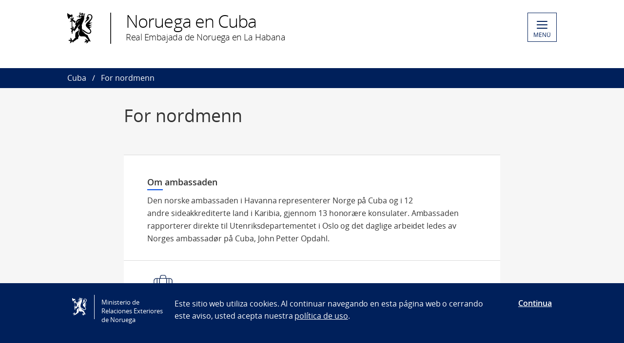

--- FILE ---
content_type: text/html; charset=utf-8
request_url: https://www.norway.no/es/cuba/for-nordmenn/
body_size: 4756
content:

<!DOCTYPE html>
<html lang="no">
<head>

<!-- Matomo Tag Manager -->
<script>
    var _mtm = window._mtm = window._mtm || [];
    _mtm.push({ 'mtm.startTime': (new Date().getTime()), 'event': 'mtm.Start' });
    var d = document, g = d.createElement('script'), s = d.getElementsByTagName('script')[0];
    g.async = false; g.src = 'https://cdn.matomo.cloud/utenriksdept.matomo.cloud/container_VNvugkFh.js'; s.parentNode.insertBefore(g, s);
</script>
<!-- Matomo Tag Manager -->
    
    <script src="/Scripts/jquery/jquery.v3.7.1.min.js"></script>


    <meta charset="utf-8" />
    <meta http-equiv="X-UA-Compatible" content="IE=Edge" />
    <meta name="viewport" content="width=device-width, initial-scale=1.0" />

    <title>For nordmenn - Noruega en Cuba</title>
    <meta property="og:site_name" content="Norgesportalen">
    <meta property="og:title" content="For nordmenn" />
    <meta name="title" content="For nordmenn" />
    <meta name="station" content="cuba" />
        <meta property="og:type" content="website">
    <meta property="og:image" content="https://www.norway.no/Frontend/dist-web/favicons/opengraph_200x200.png" />
    <meta property="og:image:width" content="200" />
    <meta property="og:image:height" content="200" />
    <meta property="og:url" content="https://www.norway.no/no/cuba/for-nordmenn/">
    <link rel="apple-touch-icon" sizes="57x57" href="/Frontend/dist-web/favicons/apple-touch-icon-57x57.png">
    <link rel="apple-touch-icon" sizes="114x114" href="/Frontend/dist-web/favicons/apple-touch-icon-114x114.png">
    <link rel="apple-touch-icon" sizes="72x72" href="/Frontend/dist-web/favicons/apple-touch-icon-72x72.png">
    <link rel="apple-touch-icon" sizes="144x144" href="/Frontend/dist-web/favicons/apple-touch-icon-144x144.png">
    <link rel="apple-touch-icon" sizes="60x60" href="/Frontend/dist-web/favicons/apple-touch-icon-60x60.png">
    <link rel="apple-touch-icon" sizes="120x120" href="/Frontend/dist-web/favicons/apple-touch-icon-120x120.png">
    <link rel="apple-touch-icon" sizes="76x76" href="/Frontend/dist-web/favicons/apple-touch-icon-76x76.png">
    <link rel="apple-touch-icon" sizes="152x152" href="/Frontend/dist-web/favicons/apple-touch-icon-152x152.png">
    <link rel="apple-touch-icon" sizes="180x180" href="/Frontend/dist-web/favicons/apple-touch-icon-180x180.png">
    <meta name="apple-mobile-web-app-title" content="Norgesportalen">
    <link rel="icon" type="image/png" href="/Frontend/dist-web/favicons/favicon-192x192.png" sizes="192x192">
    <link rel="icon" type="image/png" href="/Frontend/dist-web/favicons/favicon-160x160.png" sizes="160x160">
    <link rel="icon" type="image/png" href="/Frontend/dist-web/favicons/favicon-96x96.png" sizes="96x96">
    <link rel="icon" type="image/png" href="/Frontend/dist-web/favicons/favicon-16x16.png" sizes="16x16">
    <link rel="icon" type="image/x-icon" href="/favicon.ico">
    <link rel="icon" type="image/png" href="/Frontend/dist-web/favicons/favicon-32x32.png" sizes="32x32">
    <link href="https://www.norway.no/es/cuba/for-nordmenn/" rel="canonical" />
    
    <link href="/Frontend/dist-web/Static/css/main.css?v=zIEnLrDIZH3glYZl2cHi094wpGoKl-FWku1pObxQR4E1" rel="stylesheet"/>

    
    <script src="/Scripts/jquery/jquery.v3.7.1.min.js"></script>
<script type="text/javascript">var appInsights=window.appInsights||function(config){function t(config){i[config]=function(){var t=arguments;i.queue.push(function(){i[config].apply(i,t)})}}var i={config:config},u=document,e=window,o="script",s="AuthenticatedUserContext",h="start",c="stop",l="Track",a=l+"Event",v=l+"Page",r,f;setTimeout(function(){var t=u.createElement(o);t.src=config.url||"https://js.monitor.azure.com/scripts/a/ai.0.js";u.getElementsByTagName(o)[0].parentNode.appendChild(t)});try{i.cookie=u.cookie}catch(y){}for(i.queue=[],r=["Event","Exception","Metric","PageView","Trace","Dependency"];r.length;)t("track"+r.pop());return t("set"+s),t("clear"+s),t(h+a),t(c+a),t(h+v),t(c+v),t("flush"),config.disableExceptionTracking||(r="onerror",t("_"+r),f=e[r],e[r]=function(config,t,u,e,o){var s=f&&f(config,t,u,e,o);return s!==!0&&i["_"+r](config,t,u,e,o),s}),i}({instrumentationKey:"ab11a9d0-deec-45a2-8ab8-2a9d4a0665f3",sdkExtension:"a"});window.appInsights=appInsights;appInsights.queue&&appInsights.queue.length===0&&appInsights.trackPageView();</script></head>



<body class="sectionlistpage no-js">

    
    


        <a href="#main-content" class="skipToContent" accesskey="s">Ir a contenido principal</a>

    <header>
        
<div class="header-content">

        <ul class="language-bar">
        </ul>
        <a href="/es/cuba/" class="brand">

    <span class="logo"></span>
    <span class="logo-title" >Noruega en Cuba</span>
    <span class="logo-subtitle" >Real Embajada de Noruega en La Habana</span>

        </a>
            <button class="menu" id="navigation-btn" aria-controls="navigation" aria-expanded="false">
                <span class="hamburger">
                    <span></span>
                    <span></span>
                    <span></span>
                    <span></span>
                </span>
                <span class="text">
                    MEN&#218;
                </span>
            </button>
            <nav class="dropdown-menu" id="navigation" aria-hidden="true">
                <div class="dropdown-content">
                    <div class="container-large">
                        <div class="language-bar">
                        </div>
                        <div class="panels">
                                <ul class="panel">
                                    <li class="inner">
                                        <section>
                                            <h1>
                                                <a href="/es/cuba/servicios-info/">Servicios e informaci&#243;n</a>
                                            </h1>
                                            <ul class="hidden-mobile">
                                                    <li class="menu-item">
                                                        <a href="/es/cuba/servicios-info/visado-visitante-permiso-residencia-temporal/">Visado de visitante y permiso de residencia temporal</a>
                                                    </li>
                                                    <li class="menu-item">
                                                        <a href="/es/cuba/servicios-info/hacer-negocios/">Hacer negocios en Noruega</a>
                                                    </li>
                                                    <li class="menu-item">
                                                        <a href="/es/cuba/servicios-info/estudiar/">Estudiar en Noruega</a>
                                                    </li>
                                                    <li class="menu-item">
                                                        <a href="/es/cuba/servicios-info/visite/">Visite Noruega</a>
                                                    </li>
                                                    <li class="menu-item">
                                                        <a href="/es/cuba/servicios-info/trabajar/">Trabajar en Noruega</a>
                                                    </li>
                                                    <li class="menu-item">
                                                        <a href="/es/cuba/servicios-info/hacer-investigacion/">Hacer investigaci&#243;n en Noruega</a>
                                                    </li>
                                                    <li class="menu-item">
                                                        <a href="/es/cuba/servicios-info/proyectos-culturales/">Convocatoria para proyectos culturales en Cuba</a>
                                                    </li>
                                                                                            </ul>
                                        </section>
                                    </li>
                                </ul>
                                <ul class="panel">
                                    <li class="inner">
                                        <section>
                                            <h1>
                                                <a href="/es/cuba/for-nordmenn/">For nordmenn</a>
                                            </h1>
                                            <ul class="hidden-mobile">
                                                    <li class="menu-item">
                                                        <a href="/es/cuba/for-nordmenn/om-ambassaden/">Om ambassaden</a>
                                                    </li>
                                                    <li class="menu-item">
                                                        <a href="/es/cuba/for-nordmenn/reg2/" target="_top">Reiseregistrering via app og nettsted</a>
                                                    </li>
                                                    <li class="menu-item">
                                                        <a href="/es/cuba/for-nordmenn/norske-konsulater-i-regionen/">Norske konsulater i regionen</a>
                                                    </li>
                                                    <li class="menu-item">
                                                        <a href="/es/cuba/for-nordmenn/pass/">Pass</a>
                                                    </li>
                                                    <li class="menu-item">
                                                        <a href="/es/cuba/for-nordmenn/notarialforretninger/">Notarialforretninger</a>
                                                    </li>
                                                    <li class="menu-item">
                                                        <a href="/es/cuba/for-nordmenn/informasjon-ny-statsborgerlov/">Informasjon ny statsborgerlov</a>
                                                    </li>
                                                    <li class="menu-item">
                                                        <a href="/es/cuba/for-nordmenn/nye-retningslinjer-om-foreldreskap-og-statsborgerskap-for-barn-fodt-i-utlandet/">Nye retningslinjer om foreldreskap og statsborgerskap for barn f&#248;dt i utlandet</a>
                                                    </li>
                                                    <li class="menu-item">
                                                        <a href="/es/cuba/for-nordmenn/ekteskap/">Ekteskap</a>
                                                    </li>
                                                    <li class="menu-item">
                                                        <a href="/es/cuba/for-nordmenn/om-innreise-til-cuba-via-usa/">Om innreise til Cuba via USA</a>
                                                    </li>
                                                    <li class="menu-item">
                                                        <a href="/es/cuba/for-nordmenn/denguefeber2/">Vektorb&#229;rne sykdommer</a>
                                                    </li>
                                                                                            </ul>
                                        </section>
                                    </li>
                                </ul>
                                <ul class="panel">
                                    <li class="inner">
                                        <section>
                                            <h1>
                                                <a href="/es/cuba/noruega-cuba/">Noruega y Cuba</a>
                                            </h1>
                                            <ul class="hidden-mobile">
                                                    <li class="menu-item">
                                                        <a href="/es/cuba/noruega-cuba/acerca-embajada/">Acerca de la Embajada</a>
                                                    </li>
                                                    <li class="menu-item">
                                                        <a href="/es/cuba/noruega-cuba/noticias-eventos/">Noticias y eventos</a>
                                                    </li>
                                                    <li class="menu-item">
                                                        <a href="/es/cuba/noruega-cuba/redes-sociales/">Redes sociales</a>
                                                    </li>
                                                                                            </ul>
                                        </section>
                                    </li>
                                </ul>
                        </div>

<div class="search-container">
<form action="/es/cuba/pagina-busqueda/" method="get">                                <div id="search-area" role="search">
                                    <label for="search-field" class="visually-hidden">Buscar</label>
                                    <input id="search-field" title="Introduzca sus criterios de b&#250;squeda" placeholder="Buscar aqu&#237;..." type="text" name="q" />
                                    <button title="Search button" type="submit" class="searchButton" id="SearchButton" aria-label="Submit"><span role="presentation"></span></button>
                                </div>
</form>                        </div>
                    </div>
                </div>
            </nav>

</div>

    </header>
    <main class="main-content" id="main-content" aria-hidden="false">


        

<nav class="breadcrumbs">
    <div class="container-large">
        <ul>
                    <li><a href="/es/cuba/" title="Cuba">Cuba</a></li>
                    <li>For nordmenn</li>
        </ul>
    </div>
</nav>
        

<article class="section-page">
    <header>
        <div class="container">
            <h1>For nordmenn</h1>
        </div>
    </header>
    <section>
        <div class="container">
            <p class="ingress" >
                
            </p>           
            
            
        </div>
    </section>
    <section class="service-list">
        <div class="container">
                <a href="/es/cuba/for-nordmenn/om-ambassaden/" class="service-list-item"> 
                    
                    <h2>Om ambassaden</h2>
                    <p>Den norske ambassaden i Havanna representerer Norge p&#229; Cuba og i&#160;12 andre&#160;sideakkrediterte land i Karibia, gjennom 13 honor&#230;re konsulater. Ambassaden rapporterer direkte til Utenriksdepartementet i Oslo og det daglige arbeidet ledes av Norges ambassad&#248;r p&#229; Cuba, John Petter Opdahl.</p>
                </a>
                <a href="/es/cuba/for-nordmenn/reg2/" class="service-list-item"> 
                    
                        <img src="/globalassets/1-centralcontent/1-centralvisualcontent/icons/reiseklar.svg?preset=icon&amp;v=564676589" alt="Service icon"/>
                    <h2>Reiseregistrering via app og nettsted</h2>
                    <p>Appen Reiseklar gir deg en mulighet til &#229; motta varslinger fra dine valgte lokasjoner. Den har ogs&#229; reiseinformasjon, reiseadvarsler og artikler som er nyttige i forskjellige situasjoner p&#229; reise.</p>
                </a>
                <a href="/es/cuba/for-nordmenn/norske-konsulater-i-regionen/" class="service-list-item"> 
                    
                    <h2>Norske konsulater i Karibia</h2>
                    <p>Kontaktinformasjon til norske konsulater i regionen</p>
                </a>
                <a href="/es/cuba/for-nordmenn/pass/" class="service-list-item"> 
                    
                    <h2>Pass</h2>
                    <p>Her finner du informasjon om s&#248;knad om pass og personnummer, tap av pass, dokumentasjonskrav og gebyrer.</p>
                </a>
                <a href="/es/cuba/for-nordmenn/notarialforretninger/" class="service-list-item"> 
                    
                    <h2>Notarialforretninger</h2>
                    <p>Utenriksstasjonen kan utf&#248;re enhver notarialforretning som notarius publicus i Norge kan utf&#248;re.</p>
                </a>
                <a href="/es/cuba/for-nordmenn/informasjon-ny-statsborgerlov/" class="service-list-item"> 
                    
                    <h2>Informasjon ang&#229;ende ny statsborgerlov</h2>
                    <p>Fra og med 1. januar 2020 er det tillatt &#229; ha ett eller flere statsborgerskap i tillegg til det norske. Dette betyr at nordmenn kan beholde det norske statsborgerskapet sitt, selv om de blir statsborgere i et annet land. Endringene gjelder for personer som allerede er norske og for personer som s&#248;ker om norsk statsborgerskap.</p>
                </a>
                <a href="/es/cuba/for-nordmenn/nye-retningslinjer-om-foreldreskap-og-statsborgerskap-for-barn-fodt-i-utlandet/" class="service-list-item"> 
                    
                    <h2>Nye retningslinjer foreldreskap og statsborgerskap for barn f&#248;dt i utlandet</h2>
                    <p>Fra og med 1. april 2019 ikraftsettes endringer i barnelova og statsborgerloven om foreldreskap og statsborgerskap for barn f&#248;dt i utlandet. </p>
                </a>
                <a href="/es/cuba/for-nordmenn/ekteskap/" class="service-list-item"> 
                    
                    <h2>Ekteskap</h2>
                    <p>Informasjon om inng&#229;else av ekteskap.</p>
                </a>
                <a href="/es/cuba/for-nordmenn/om-innreise-til-cuba-via-usa/" class="service-list-item"> 
                    
                    <h2>Om innreise til Cuba via USA</h2>
                    <p>Informasjon om hvilke enheter man kan kontakte vedr&#248;rende sp&#248;rsm&#229;l relatert til eksisterende reisebegrensninger.</p>
                </a>
                <a href="/es/cuba/for-nordmenn/denguefeber2/" class="service-list-item"> 
                    
                    <h2>Vektorb&#229;rne sykdommer</h2>
                    <p></p>
                </a>
        </div>
    </section>
</article>

    </main>

    <footer>



<div class="container-large footer-content">
        <h1>Real Embajada de Noruega en La Habana</h1>
        <div class="panels">
            <div class="panel">
                <div class="footer-section">
                    <p><strong>Direcci&oacute;n:<br /></strong>Calle 21 #307 e/ H e I<br />El Vedado<br />Ciudad de La Habana<br />Cuba</p>
<p><strong>Contacto:<br /></strong>Tel: +53 78 42 71 00<br />Tel: +47 23 95 23 00<br />E-mail: <a href="mailto:emb.havana@mfa.no">emb.havana@mfa.no</a></p>
                </div>
            </div>
            <div class="panel">
                <div class="footer-section">
                    <p><strong>Atenci&oacute;n al p&uacute;blico (con cita previa):</strong><br />lunes a viernes de 9 a.m. a 12 p.m.</p>
<p><strong>Atenci&oacute;n telef&oacute;nica: </strong><br />lunes a jueves de 9 a.m. a 12:30 p.m. y de 1:30 a 4 p.m.<br />viernes de 9 a.m. a 12:30 p.m.</p>
<p><strong>Publikumsmottak (etter avtale): </strong><br />mandag til fredag 09.00-12.00</p>
<p><strong>Telefonbetjening: </strong><br />mandag til torsdag 09.00-12.30 og 13.30-16.00<br />fredag 09.00-12.30</p>
                </div>
            </div>
            <div class="panel">
                <div class="footer-section">
                            <div class="socialmedia-block">
                                <h2>
                                    S&#237;guenos                                </h2>
                                <div class="socialmedia-icons"><span>
<a href="https://www.facebook.com/EmbajadaNoruega/" target="_blank" rel="noreferrer noopener">
    <span class="socialmedia-icon facebook"></span>
    La Embajada en Facebook
</a>
</span><span>
<a href="https://www.instagram.com/noruegaencuba/" target="_blank" rel="noreferrer noopener">
    <span class="socialmedia-icon instagram"></span>
    La Embajada en Instagram
</a>
</span></div>
                            </div>

                    
                    

                    
                </div>
            </div>
        </div>
    
        <div class="link-section arrow-link">
                <p>
        <a href="https://uustatus.no/nb/erklaringer/publisert/5673b7b3-d04b-4388-a289-d2f8309c5154" target="_blank"  rel="noreferrer noopener">
            Tilgjengelighetserkl&#230;ring / Accessibility statement (NO)
        </a>
    </p>

        </div>

</div>
    </footer>

        <script id="leadingtexts" type="application/json">
            {"menu":{"close":"CERRAR","open":"MENÚ"}}
        </script>

        <div class="gdpr-wrapper hidden" data-gdpr>
            <div class="container-large">
                <div class="gdpr">
                    <div class="gdpr-col-logo">
                        <span class="logo"></span>
                        Ministerio de Relaciones Exteriores de Noruega
                    </div>
                    <div class="gdpr-col-content">
                        <p>Este sitio web utiliza cookies. Al continuar navegando en esta p&aacute;gina web o cerrando este aviso, usted acepta nuestra <a href="/es/admin-support-page/admin-norway/gdpr2/policy_norway_no/">pol&iacute;tica de uso</a>.</p>
                    </div>
                    <div class="gdpr-col-accept">
                        <button type="button" class="btn-link" data-accept-gdpr>Continua</button>
                    </div>
                </div>
            </div>
        </div>

    <script src="/Frontend/dist-web/Static/js/main.js?v=-A74embWGAyYy0W3f7OKJgAAy-GfOw0DWaCDnkb3A-o1"></script>

    <script type="text/javascript" src="/Frontend/dist-web/static/js/search_clicktracking.js?versjon=5"></script>
<script type="text/javascript">
if(typeof FindApi === 'function'){var api = new FindApi();api.setApplicationUrl('/');api.setServiceApiBaseUrl('/find_v2/');api.processEventFromCurrentUri();api.bindWindowEvents();api.bindAClickEvent();api.sendBufferedEvents();}
</script>

</body>
</html>


--- FILE ---
content_type: image/svg+xml
request_url: https://www.norway.no/Frontend/dist-web/Static/images/facebook-logo-white.svg
body_size: -149
content:
<?xml version="1.0" encoding="utf-8"?>
<!-- Generator: Adobe Illustrator 19.1.0, SVG Export Plug-In . SVG Version: 6.00 Build 0)  -->
<svg version="1.1" id="Capa_1" xmlns="http://www.w3.org/2000/svg" xmlns:xlink="http://www.w3.org/1999/xlink" x="0px" y="0px"
	 viewBox="13 -13 90 90" style="enable-background:new 13 -13 90 90;" xml:space="preserve">
<style type="text/css">
	.st0{fill:#FFFFFF;}
</style>
<g>
	<path id="Facebook__x28_alt_x29_" class="st0" d="M103,2c0-7.9-7.1-15-15-15H28c-7.9,0-15,7.1-15,15v60c0,7.9,7.1,15,15,15h30V43
		H47V28h11v-5.8C58,12.1,65.6,3,74.9,3H87v15H74.9c-1.3,0-2.9,1.6-2.9,4v6h15v15H72v34h16c7.9,0,15-7.1,15-15V2z"/>
</g>
</svg>


--- FILE ---
content_type: image/svg+xml
request_url: https://www.norway.no/globalassets/1-centralcontent/1-centralvisualcontent/icons/reiseklar.svg?preset=icon&v=564676589
body_size: -76
content:
<?xml version="1.0" encoding="UTF-8"?><svg id="a" xmlns="http://www.w3.org/2000/svg" width="65" height="65" viewBox="0 0 65 65"><path d="m51.08,36.11v-10.9c0-2.67-2.18-4.85-4.85-4.85h-27.51c-2.67,0-4.85,2.18-4.85,4.85v16.18c0,2.67,2.18,4.85,4.85,4.85h6.47" style="fill:none; stroke:#1a315d; stroke-linecap:round; stroke-linejoin:round; stroke-width:1.42px;"/><path d="m26.81,20.36v-3.24c0-1.76,1.48-3.24,3.24-3.24h4.85c1.76,0,3.24,1.48,3.24,3.24v3.24" style="fill:none; stroke:#1a315d; stroke-linecap:round; stroke-linejoin:round; stroke-width:1.42px;"/><line x1="44.6" y1="20.36" x2="44.6" y2="36.4" style="fill:none; stroke:#1a315d; stroke-linecap:round; stroke-linejoin:round; stroke-width:1.42px;"/><line x1="39.75" y1="20.36" x2="39.75" y2="37.31" style="fill:none; stroke:#1a315d; stroke-linecap:round; stroke-linejoin:round; stroke-width:1.42px;"/><line x1="25.19" y1="20.36" x2="25.19" y2="46.24" style="fill:none; stroke:#1a315d; stroke-linecap:round; stroke-linejoin:round; stroke-width:1.42px;"/><line x1="20.33" y1="20.36" x2="20.33" y2="46.24" style="fill:none; stroke:#1a315d; stroke-linecap:round; stroke-linejoin:round; stroke-width:1.42px;"/><path d="m49.11,37.1c.91.14,1.55.77,1.9,1.62.35,1.2,0,2.39-1.06,3.1l-14.91,9.15c-.28.21-.7.21-1.06,0l-5.42-3.87c-.21-.14-.28-.49-.07-.7l.07-.07,2.18-1.9c.14-.07.35-.07.49,0l2.88,1.62,3.59-2.53-6.82-4.29c-.28-.21-.28-.56-.07-.91l.07-.07,1.62-1.27c.14-.14.35-.14.56-.07l9.5,3.52,4.57-3.02c.56-.35,1.27-.49,1.97-.28Z" style="fill:none; stroke:#1a315d; stroke-linecap:round; stroke-linejoin:round; stroke-width:1.42px;"/></svg>